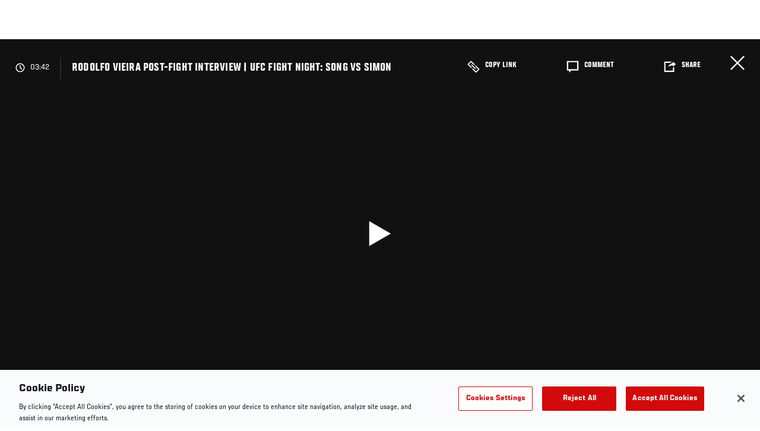

--- FILE ---
content_type: text/html; charset=UTF-8
request_url: https://www.ufc.com/dve.php?vid=472714
body_size: -205
content:
https://dve-api.imggaming.com/v/472714?timestamp=1769877780000&customerId=22&auth=2b26fdb49121e3ae267591a751601034